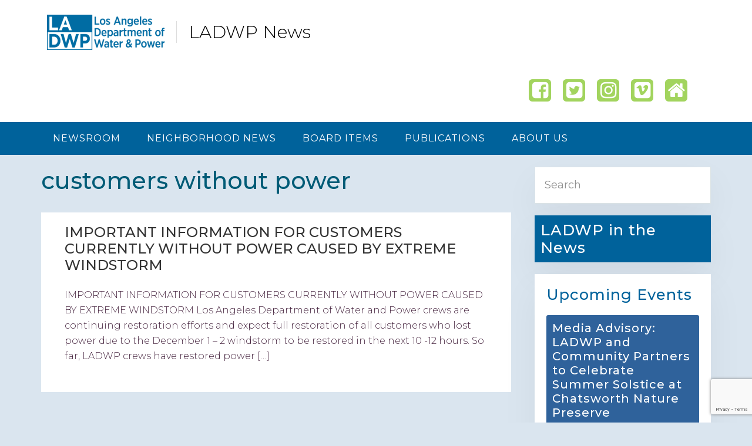

--- FILE ---
content_type: text/html; charset=utf-8
request_url: https://www.google.com/recaptcha/api2/anchor?ar=1&k=6Lcb4G0rAAAAAOWeY4jDm-9oNXnU-9pe-1Pb730V&co=aHR0cHM6Ly93d3cubGFkd3BuZXdzLmNvbTo0NDM.&hl=en&v=7gg7H51Q-naNfhmCP3_R47ho&size=invisible&anchor-ms=20000&execute-ms=30000&cb=piboolmab3si
body_size: 48145
content:
<!DOCTYPE HTML><html dir="ltr" lang="en"><head><meta http-equiv="Content-Type" content="text/html; charset=UTF-8">
<meta http-equiv="X-UA-Compatible" content="IE=edge">
<title>reCAPTCHA</title>
<style type="text/css">
/* cyrillic-ext */
@font-face {
  font-family: 'Roboto';
  font-style: normal;
  font-weight: 400;
  font-stretch: 100%;
  src: url(//fonts.gstatic.com/s/roboto/v48/KFO7CnqEu92Fr1ME7kSn66aGLdTylUAMa3GUBHMdazTgWw.woff2) format('woff2');
  unicode-range: U+0460-052F, U+1C80-1C8A, U+20B4, U+2DE0-2DFF, U+A640-A69F, U+FE2E-FE2F;
}
/* cyrillic */
@font-face {
  font-family: 'Roboto';
  font-style: normal;
  font-weight: 400;
  font-stretch: 100%;
  src: url(//fonts.gstatic.com/s/roboto/v48/KFO7CnqEu92Fr1ME7kSn66aGLdTylUAMa3iUBHMdazTgWw.woff2) format('woff2');
  unicode-range: U+0301, U+0400-045F, U+0490-0491, U+04B0-04B1, U+2116;
}
/* greek-ext */
@font-face {
  font-family: 'Roboto';
  font-style: normal;
  font-weight: 400;
  font-stretch: 100%;
  src: url(//fonts.gstatic.com/s/roboto/v48/KFO7CnqEu92Fr1ME7kSn66aGLdTylUAMa3CUBHMdazTgWw.woff2) format('woff2');
  unicode-range: U+1F00-1FFF;
}
/* greek */
@font-face {
  font-family: 'Roboto';
  font-style: normal;
  font-weight: 400;
  font-stretch: 100%;
  src: url(//fonts.gstatic.com/s/roboto/v48/KFO7CnqEu92Fr1ME7kSn66aGLdTylUAMa3-UBHMdazTgWw.woff2) format('woff2');
  unicode-range: U+0370-0377, U+037A-037F, U+0384-038A, U+038C, U+038E-03A1, U+03A3-03FF;
}
/* math */
@font-face {
  font-family: 'Roboto';
  font-style: normal;
  font-weight: 400;
  font-stretch: 100%;
  src: url(//fonts.gstatic.com/s/roboto/v48/KFO7CnqEu92Fr1ME7kSn66aGLdTylUAMawCUBHMdazTgWw.woff2) format('woff2');
  unicode-range: U+0302-0303, U+0305, U+0307-0308, U+0310, U+0312, U+0315, U+031A, U+0326-0327, U+032C, U+032F-0330, U+0332-0333, U+0338, U+033A, U+0346, U+034D, U+0391-03A1, U+03A3-03A9, U+03B1-03C9, U+03D1, U+03D5-03D6, U+03F0-03F1, U+03F4-03F5, U+2016-2017, U+2034-2038, U+203C, U+2040, U+2043, U+2047, U+2050, U+2057, U+205F, U+2070-2071, U+2074-208E, U+2090-209C, U+20D0-20DC, U+20E1, U+20E5-20EF, U+2100-2112, U+2114-2115, U+2117-2121, U+2123-214F, U+2190, U+2192, U+2194-21AE, U+21B0-21E5, U+21F1-21F2, U+21F4-2211, U+2213-2214, U+2216-22FF, U+2308-230B, U+2310, U+2319, U+231C-2321, U+2336-237A, U+237C, U+2395, U+239B-23B7, U+23D0, U+23DC-23E1, U+2474-2475, U+25AF, U+25B3, U+25B7, U+25BD, U+25C1, U+25CA, U+25CC, U+25FB, U+266D-266F, U+27C0-27FF, U+2900-2AFF, U+2B0E-2B11, U+2B30-2B4C, U+2BFE, U+3030, U+FF5B, U+FF5D, U+1D400-1D7FF, U+1EE00-1EEFF;
}
/* symbols */
@font-face {
  font-family: 'Roboto';
  font-style: normal;
  font-weight: 400;
  font-stretch: 100%;
  src: url(//fonts.gstatic.com/s/roboto/v48/KFO7CnqEu92Fr1ME7kSn66aGLdTylUAMaxKUBHMdazTgWw.woff2) format('woff2');
  unicode-range: U+0001-000C, U+000E-001F, U+007F-009F, U+20DD-20E0, U+20E2-20E4, U+2150-218F, U+2190, U+2192, U+2194-2199, U+21AF, U+21E6-21F0, U+21F3, U+2218-2219, U+2299, U+22C4-22C6, U+2300-243F, U+2440-244A, U+2460-24FF, U+25A0-27BF, U+2800-28FF, U+2921-2922, U+2981, U+29BF, U+29EB, U+2B00-2BFF, U+4DC0-4DFF, U+FFF9-FFFB, U+10140-1018E, U+10190-1019C, U+101A0, U+101D0-101FD, U+102E0-102FB, U+10E60-10E7E, U+1D2C0-1D2D3, U+1D2E0-1D37F, U+1F000-1F0FF, U+1F100-1F1AD, U+1F1E6-1F1FF, U+1F30D-1F30F, U+1F315, U+1F31C, U+1F31E, U+1F320-1F32C, U+1F336, U+1F378, U+1F37D, U+1F382, U+1F393-1F39F, U+1F3A7-1F3A8, U+1F3AC-1F3AF, U+1F3C2, U+1F3C4-1F3C6, U+1F3CA-1F3CE, U+1F3D4-1F3E0, U+1F3ED, U+1F3F1-1F3F3, U+1F3F5-1F3F7, U+1F408, U+1F415, U+1F41F, U+1F426, U+1F43F, U+1F441-1F442, U+1F444, U+1F446-1F449, U+1F44C-1F44E, U+1F453, U+1F46A, U+1F47D, U+1F4A3, U+1F4B0, U+1F4B3, U+1F4B9, U+1F4BB, U+1F4BF, U+1F4C8-1F4CB, U+1F4D6, U+1F4DA, U+1F4DF, U+1F4E3-1F4E6, U+1F4EA-1F4ED, U+1F4F7, U+1F4F9-1F4FB, U+1F4FD-1F4FE, U+1F503, U+1F507-1F50B, U+1F50D, U+1F512-1F513, U+1F53E-1F54A, U+1F54F-1F5FA, U+1F610, U+1F650-1F67F, U+1F687, U+1F68D, U+1F691, U+1F694, U+1F698, U+1F6AD, U+1F6B2, U+1F6B9-1F6BA, U+1F6BC, U+1F6C6-1F6CF, U+1F6D3-1F6D7, U+1F6E0-1F6EA, U+1F6F0-1F6F3, U+1F6F7-1F6FC, U+1F700-1F7FF, U+1F800-1F80B, U+1F810-1F847, U+1F850-1F859, U+1F860-1F887, U+1F890-1F8AD, U+1F8B0-1F8BB, U+1F8C0-1F8C1, U+1F900-1F90B, U+1F93B, U+1F946, U+1F984, U+1F996, U+1F9E9, U+1FA00-1FA6F, U+1FA70-1FA7C, U+1FA80-1FA89, U+1FA8F-1FAC6, U+1FACE-1FADC, U+1FADF-1FAE9, U+1FAF0-1FAF8, U+1FB00-1FBFF;
}
/* vietnamese */
@font-face {
  font-family: 'Roboto';
  font-style: normal;
  font-weight: 400;
  font-stretch: 100%;
  src: url(//fonts.gstatic.com/s/roboto/v48/KFO7CnqEu92Fr1ME7kSn66aGLdTylUAMa3OUBHMdazTgWw.woff2) format('woff2');
  unicode-range: U+0102-0103, U+0110-0111, U+0128-0129, U+0168-0169, U+01A0-01A1, U+01AF-01B0, U+0300-0301, U+0303-0304, U+0308-0309, U+0323, U+0329, U+1EA0-1EF9, U+20AB;
}
/* latin-ext */
@font-face {
  font-family: 'Roboto';
  font-style: normal;
  font-weight: 400;
  font-stretch: 100%;
  src: url(//fonts.gstatic.com/s/roboto/v48/KFO7CnqEu92Fr1ME7kSn66aGLdTylUAMa3KUBHMdazTgWw.woff2) format('woff2');
  unicode-range: U+0100-02BA, U+02BD-02C5, U+02C7-02CC, U+02CE-02D7, U+02DD-02FF, U+0304, U+0308, U+0329, U+1D00-1DBF, U+1E00-1E9F, U+1EF2-1EFF, U+2020, U+20A0-20AB, U+20AD-20C0, U+2113, U+2C60-2C7F, U+A720-A7FF;
}
/* latin */
@font-face {
  font-family: 'Roboto';
  font-style: normal;
  font-weight: 400;
  font-stretch: 100%;
  src: url(//fonts.gstatic.com/s/roboto/v48/KFO7CnqEu92Fr1ME7kSn66aGLdTylUAMa3yUBHMdazQ.woff2) format('woff2');
  unicode-range: U+0000-00FF, U+0131, U+0152-0153, U+02BB-02BC, U+02C6, U+02DA, U+02DC, U+0304, U+0308, U+0329, U+2000-206F, U+20AC, U+2122, U+2191, U+2193, U+2212, U+2215, U+FEFF, U+FFFD;
}
/* cyrillic-ext */
@font-face {
  font-family: 'Roboto';
  font-style: normal;
  font-weight: 500;
  font-stretch: 100%;
  src: url(//fonts.gstatic.com/s/roboto/v48/KFO7CnqEu92Fr1ME7kSn66aGLdTylUAMa3GUBHMdazTgWw.woff2) format('woff2');
  unicode-range: U+0460-052F, U+1C80-1C8A, U+20B4, U+2DE0-2DFF, U+A640-A69F, U+FE2E-FE2F;
}
/* cyrillic */
@font-face {
  font-family: 'Roboto';
  font-style: normal;
  font-weight: 500;
  font-stretch: 100%;
  src: url(//fonts.gstatic.com/s/roboto/v48/KFO7CnqEu92Fr1ME7kSn66aGLdTylUAMa3iUBHMdazTgWw.woff2) format('woff2');
  unicode-range: U+0301, U+0400-045F, U+0490-0491, U+04B0-04B1, U+2116;
}
/* greek-ext */
@font-face {
  font-family: 'Roboto';
  font-style: normal;
  font-weight: 500;
  font-stretch: 100%;
  src: url(//fonts.gstatic.com/s/roboto/v48/KFO7CnqEu92Fr1ME7kSn66aGLdTylUAMa3CUBHMdazTgWw.woff2) format('woff2');
  unicode-range: U+1F00-1FFF;
}
/* greek */
@font-face {
  font-family: 'Roboto';
  font-style: normal;
  font-weight: 500;
  font-stretch: 100%;
  src: url(//fonts.gstatic.com/s/roboto/v48/KFO7CnqEu92Fr1ME7kSn66aGLdTylUAMa3-UBHMdazTgWw.woff2) format('woff2');
  unicode-range: U+0370-0377, U+037A-037F, U+0384-038A, U+038C, U+038E-03A1, U+03A3-03FF;
}
/* math */
@font-face {
  font-family: 'Roboto';
  font-style: normal;
  font-weight: 500;
  font-stretch: 100%;
  src: url(//fonts.gstatic.com/s/roboto/v48/KFO7CnqEu92Fr1ME7kSn66aGLdTylUAMawCUBHMdazTgWw.woff2) format('woff2');
  unicode-range: U+0302-0303, U+0305, U+0307-0308, U+0310, U+0312, U+0315, U+031A, U+0326-0327, U+032C, U+032F-0330, U+0332-0333, U+0338, U+033A, U+0346, U+034D, U+0391-03A1, U+03A3-03A9, U+03B1-03C9, U+03D1, U+03D5-03D6, U+03F0-03F1, U+03F4-03F5, U+2016-2017, U+2034-2038, U+203C, U+2040, U+2043, U+2047, U+2050, U+2057, U+205F, U+2070-2071, U+2074-208E, U+2090-209C, U+20D0-20DC, U+20E1, U+20E5-20EF, U+2100-2112, U+2114-2115, U+2117-2121, U+2123-214F, U+2190, U+2192, U+2194-21AE, U+21B0-21E5, U+21F1-21F2, U+21F4-2211, U+2213-2214, U+2216-22FF, U+2308-230B, U+2310, U+2319, U+231C-2321, U+2336-237A, U+237C, U+2395, U+239B-23B7, U+23D0, U+23DC-23E1, U+2474-2475, U+25AF, U+25B3, U+25B7, U+25BD, U+25C1, U+25CA, U+25CC, U+25FB, U+266D-266F, U+27C0-27FF, U+2900-2AFF, U+2B0E-2B11, U+2B30-2B4C, U+2BFE, U+3030, U+FF5B, U+FF5D, U+1D400-1D7FF, U+1EE00-1EEFF;
}
/* symbols */
@font-face {
  font-family: 'Roboto';
  font-style: normal;
  font-weight: 500;
  font-stretch: 100%;
  src: url(//fonts.gstatic.com/s/roboto/v48/KFO7CnqEu92Fr1ME7kSn66aGLdTylUAMaxKUBHMdazTgWw.woff2) format('woff2');
  unicode-range: U+0001-000C, U+000E-001F, U+007F-009F, U+20DD-20E0, U+20E2-20E4, U+2150-218F, U+2190, U+2192, U+2194-2199, U+21AF, U+21E6-21F0, U+21F3, U+2218-2219, U+2299, U+22C4-22C6, U+2300-243F, U+2440-244A, U+2460-24FF, U+25A0-27BF, U+2800-28FF, U+2921-2922, U+2981, U+29BF, U+29EB, U+2B00-2BFF, U+4DC0-4DFF, U+FFF9-FFFB, U+10140-1018E, U+10190-1019C, U+101A0, U+101D0-101FD, U+102E0-102FB, U+10E60-10E7E, U+1D2C0-1D2D3, U+1D2E0-1D37F, U+1F000-1F0FF, U+1F100-1F1AD, U+1F1E6-1F1FF, U+1F30D-1F30F, U+1F315, U+1F31C, U+1F31E, U+1F320-1F32C, U+1F336, U+1F378, U+1F37D, U+1F382, U+1F393-1F39F, U+1F3A7-1F3A8, U+1F3AC-1F3AF, U+1F3C2, U+1F3C4-1F3C6, U+1F3CA-1F3CE, U+1F3D4-1F3E0, U+1F3ED, U+1F3F1-1F3F3, U+1F3F5-1F3F7, U+1F408, U+1F415, U+1F41F, U+1F426, U+1F43F, U+1F441-1F442, U+1F444, U+1F446-1F449, U+1F44C-1F44E, U+1F453, U+1F46A, U+1F47D, U+1F4A3, U+1F4B0, U+1F4B3, U+1F4B9, U+1F4BB, U+1F4BF, U+1F4C8-1F4CB, U+1F4D6, U+1F4DA, U+1F4DF, U+1F4E3-1F4E6, U+1F4EA-1F4ED, U+1F4F7, U+1F4F9-1F4FB, U+1F4FD-1F4FE, U+1F503, U+1F507-1F50B, U+1F50D, U+1F512-1F513, U+1F53E-1F54A, U+1F54F-1F5FA, U+1F610, U+1F650-1F67F, U+1F687, U+1F68D, U+1F691, U+1F694, U+1F698, U+1F6AD, U+1F6B2, U+1F6B9-1F6BA, U+1F6BC, U+1F6C6-1F6CF, U+1F6D3-1F6D7, U+1F6E0-1F6EA, U+1F6F0-1F6F3, U+1F6F7-1F6FC, U+1F700-1F7FF, U+1F800-1F80B, U+1F810-1F847, U+1F850-1F859, U+1F860-1F887, U+1F890-1F8AD, U+1F8B0-1F8BB, U+1F8C0-1F8C1, U+1F900-1F90B, U+1F93B, U+1F946, U+1F984, U+1F996, U+1F9E9, U+1FA00-1FA6F, U+1FA70-1FA7C, U+1FA80-1FA89, U+1FA8F-1FAC6, U+1FACE-1FADC, U+1FADF-1FAE9, U+1FAF0-1FAF8, U+1FB00-1FBFF;
}
/* vietnamese */
@font-face {
  font-family: 'Roboto';
  font-style: normal;
  font-weight: 500;
  font-stretch: 100%;
  src: url(//fonts.gstatic.com/s/roboto/v48/KFO7CnqEu92Fr1ME7kSn66aGLdTylUAMa3OUBHMdazTgWw.woff2) format('woff2');
  unicode-range: U+0102-0103, U+0110-0111, U+0128-0129, U+0168-0169, U+01A0-01A1, U+01AF-01B0, U+0300-0301, U+0303-0304, U+0308-0309, U+0323, U+0329, U+1EA0-1EF9, U+20AB;
}
/* latin-ext */
@font-face {
  font-family: 'Roboto';
  font-style: normal;
  font-weight: 500;
  font-stretch: 100%;
  src: url(//fonts.gstatic.com/s/roboto/v48/KFO7CnqEu92Fr1ME7kSn66aGLdTylUAMa3KUBHMdazTgWw.woff2) format('woff2');
  unicode-range: U+0100-02BA, U+02BD-02C5, U+02C7-02CC, U+02CE-02D7, U+02DD-02FF, U+0304, U+0308, U+0329, U+1D00-1DBF, U+1E00-1E9F, U+1EF2-1EFF, U+2020, U+20A0-20AB, U+20AD-20C0, U+2113, U+2C60-2C7F, U+A720-A7FF;
}
/* latin */
@font-face {
  font-family: 'Roboto';
  font-style: normal;
  font-weight: 500;
  font-stretch: 100%;
  src: url(//fonts.gstatic.com/s/roboto/v48/KFO7CnqEu92Fr1ME7kSn66aGLdTylUAMa3yUBHMdazQ.woff2) format('woff2');
  unicode-range: U+0000-00FF, U+0131, U+0152-0153, U+02BB-02BC, U+02C6, U+02DA, U+02DC, U+0304, U+0308, U+0329, U+2000-206F, U+20AC, U+2122, U+2191, U+2193, U+2212, U+2215, U+FEFF, U+FFFD;
}
/* cyrillic-ext */
@font-face {
  font-family: 'Roboto';
  font-style: normal;
  font-weight: 900;
  font-stretch: 100%;
  src: url(//fonts.gstatic.com/s/roboto/v48/KFO7CnqEu92Fr1ME7kSn66aGLdTylUAMa3GUBHMdazTgWw.woff2) format('woff2');
  unicode-range: U+0460-052F, U+1C80-1C8A, U+20B4, U+2DE0-2DFF, U+A640-A69F, U+FE2E-FE2F;
}
/* cyrillic */
@font-face {
  font-family: 'Roboto';
  font-style: normal;
  font-weight: 900;
  font-stretch: 100%;
  src: url(//fonts.gstatic.com/s/roboto/v48/KFO7CnqEu92Fr1ME7kSn66aGLdTylUAMa3iUBHMdazTgWw.woff2) format('woff2');
  unicode-range: U+0301, U+0400-045F, U+0490-0491, U+04B0-04B1, U+2116;
}
/* greek-ext */
@font-face {
  font-family: 'Roboto';
  font-style: normal;
  font-weight: 900;
  font-stretch: 100%;
  src: url(//fonts.gstatic.com/s/roboto/v48/KFO7CnqEu92Fr1ME7kSn66aGLdTylUAMa3CUBHMdazTgWw.woff2) format('woff2');
  unicode-range: U+1F00-1FFF;
}
/* greek */
@font-face {
  font-family: 'Roboto';
  font-style: normal;
  font-weight: 900;
  font-stretch: 100%;
  src: url(//fonts.gstatic.com/s/roboto/v48/KFO7CnqEu92Fr1ME7kSn66aGLdTylUAMa3-UBHMdazTgWw.woff2) format('woff2');
  unicode-range: U+0370-0377, U+037A-037F, U+0384-038A, U+038C, U+038E-03A1, U+03A3-03FF;
}
/* math */
@font-face {
  font-family: 'Roboto';
  font-style: normal;
  font-weight: 900;
  font-stretch: 100%;
  src: url(//fonts.gstatic.com/s/roboto/v48/KFO7CnqEu92Fr1ME7kSn66aGLdTylUAMawCUBHMdazTgWw.woff2) format('woff2');
  unicode-range: U+0302-0303, U+0305, U+0307-0308, U+0310, U+0312, U+0315, U+031A, U+0326-0327, U+032C, U+032F-0330, U+0332-0333, U+0338, U+033A, U+0346, U+034D, U+0391-03A1, U+03A3-03A9, U+03B1-03C9, U+03D1, U+03D5-03D6, U+03F0-03F1, U+03F4-03F5, U+2016-2017, U+2034-2038, U+203C, U+2040, U+2043, U+2047, U+2050, U+2057, U+205F, U+2070-2071, U+2074-208E, U+2090-209C, U+20D0-20DC, U+20E1, U+20E5-20EF, U+2100-2112, U+2114-2115, U+2117-2121, U+2123-214F, U+2190, U+2192, U+2194-21AE, U+21B0-21E5, U+21F1-21F2, U+21F4-2211, U+2213-2214, U+2216-22FF, U+2308-230B, U+2310, U+2319, U+231C-2321, U+2336-237A, U+237C, U+2395, U+239B-23B7, U+23D0, U+23DC-23E1, U+2474-2475, U+25AF, U+25B3, U+25B7, U+25BD, U+25C1, U+25CA, U+25CC, U+25FB, U+266D-266F, U+27C0-27FF, U+2900-2AFF, U+2B0E-2B11, U+2B30-2B4C, U+2BFE, U+3030, U+FF5B, U+FF5D, U+1D400-1D7FF, U+1EE00-1EEFF;
}
/* symbols */
@font-face {
  font-family: 'Roboto';
  font-style: normal;
  font-weight: 900;
  font-stretch: 100%;
  src: url(//fonts.gstatic.com/s/roboto/v48/KFO7CnqEu92Fr1ME7kSn66aGLdTylUAMaxKUBHMdazTgWw.woff2) format('woff2');
  unicode-range: U+0001-000C, U+000E-001F, U+007F-009F, U+20DD-20E0, U+20E2-20E4, U+2150-218F, U+2190, U+2192, U+2194-2199, U+21AF, U+21E6-21F0, U+21F3, U+2218-2219, U+2299, U+22C4-22C6, U+2300-243F, U+2440-244A, U+2460-24FF, U+25A0-27BF, U+2800-28FF, U+2921-2922, U+2981, U+29BF, U+29EB, U+2B00-2BFF, U+4DC0-4DFF, U+FFF9-FFFB, U+10140-1018E, U+10190-1019C, U+101A0, U+101D0-101FD, U+102E0-102FB, U+10E60-10E7E, U+1D2C0-1D2D3, U+1D2E0-1D37F, U+1F000-1F0FF, U+1F100-1F1AD, U+1F1E6-1F1FF, U+1F30D-1F30F, U+1F315, U+1F31C, U+1F31E, U+1F320-1F32C, U+1F336, U+1F378, U+1F37D, U+1F382, U+1F393-1F39F, U+1F3A7-1F3A8, U+1F3AC-1F3AF, U+1F3C2, U+1F3C4-1F3C6, U+1F3CA-1F3CE, U+1F3D4-1F3E0, U+1F3ED, U+1F3F1-1F3F3, U+1F3F5-1F3F7, U+1F408, U+1F415, U+1F41F, U+1F426, U+1F43F, U+1F441-1F442, U+1F444, U+1F446-1F449, U+1F44C-1F44E, U+1F453, U+1F46A, U+1F47D, U+1F4A3, U+1F4B0, U+1F4B3, U+1F4B9, U+1F4BB, U+1F4BF, U+1F4C8-1F4CB, U+1F4D6, U+1F4DA, U+1F4DF, U+1F4E3-1F4E6, U+1F4EA-1F4ED, U+1F4F7, U+1F4F9-1F4FB, U+1F4FD-1F4FE, U+1F503, U+1F507-1F50B, U+1F50D, U+1F512-1F513, U+1F53E-1F54A, U+1F54F-1F5FA, U+1F610, U+1F650-1F67F, U+1F687, U+1F68D, U+1F691, U+1F694, U+1F698, U+1F6AD, U+1F6B2, U+1F6B9-1F6BA, U+1F6BC, U+1F6C6-1F6CF, U+1F6D3-1F6D7, U+1F6E0-1F6EA, U+1F6F0-1F6F3, U+1F6F7-1F6FC, U+1F700-1F7FF, U+1F800-1F80B, U+1F810-1F847, U+1F850-1F859, U+1F860-1F887, U+1F890-1F8AD, U+1F8B0-1F8BB, U+1F8C0-1F8C1, U+1F900-1F90B, U+1F93B, U+1F946, U+1F984, U+1F996, U+1F9E9, U+1FA00-1FA6F, U+1FA70-1FA7C, U+1FA80-1FA89, U+1FA8F-1FAC6, U+1FACE-1FADC, U+1FADF-1FAE9, U+1FAF0-1FAF8, U+1FB00-1FBFF;
}
/* vietnamese */
@font-face {
  font-family: 'Roboto';
  font-style: normal;
  font-weight: 900;
  font-stretch: 100%;
  src: url(//fonts.gstatic.com/s/roboto/v48/KFO7CnqEu92Fr1ME7kSn66aGLdTylUAMa3OUBHMdazTgWw.woff2) format('woff2');
  unicode-range: U+0102-0103, U+0110-0111, U+0128-0129, U+0168-0169, U+01A0-01A1, U+01AF-01B0, U+0300-0301, U+0303-0304, U+0308-0309, U+0323, U+0329, U+1EA0-1EF9, U+20AB;
}
/* latin-ext */
@font-face {
  font-family: 'Roboto';
  font-style: normal;
  font-weight: 900;
  font-stretch: 100%;
  src: url(//fonts.gstatic.com/s/roboto/v48/KFO7CnqEu92Fr1ME7kSn66aGLdTylUAMa3KUBHMdazTgWw.woff2) format('woff2');
  unicode-range: U+0100-02BA, U+02BD-02C5, U+02C7-02CC, U+02CE-02D7, U+02DD-02FF, U+0304, U+0308, U+0329, U+1D00-1DBF, U+1E00-1E9F, U+1EF2-1EFF, U+2020, U+20A0-20AB, U+20AD-20C0, U+2113, U+2C60-2C7F, U+A720-A7FF;
}
/* latin */
@font-face {
  font-family: 'Roboto';
  font-style: normal;
  font-weight: 900;
  font-stretch: 100%;
  src: url(//fonts.gstatic.com/s/roboto/v48/KFO7CnqEu92Fr1ME7kSn66aGLdTylUAMa3yUBHMdazQ.woff2) format('woff2');
  unicode-range: U+0000-00FF, U+0131, U+0152-0153, U+02BB-02BC, U+02C6, U+02DA, U+02DC, U+0304, U+0308, U+0329, U+2000-206F, U+20AC, U+2122, U+2191, U+2193, U+2212, U+2215, U+FEFF, U+FFFD;
}

</style>
<link rel="stylesheet" type="text/css" href="https://www.gstatic.com/recaptcha/releases/7gg7H51Q-naNfhmCP3_R47ho/styles__ltr.css">
<script nonce="zWmoiQt-Kx_BZVb3j9FdXg" type="text/javascript">window['__recaptcha_api'] = 'https://www.google.com/recaptcha/api2/';</script>
<script type="text/javascript" src="https://www.gstatic.com/recaptcha/releases/7gg7H51Q-naNfhmCP3_R47ho/recaptcha__en.js" nonce="zWmoiQt-Kx_BZVb3j9FdXg">
      
    </script></head>
<body><div id="rc-anchor-alert" class="rc-anchor-alert"></div>
<input type="hidden" id="recaptcha-token" value="[base64]">
<script type="text/javascript" nonce="zWmoiQt-Kx_BZVb3j9FdXg">
      recaptcha.anchor.Main.init("[\x22ainput\x22,[\x22bgdata\x22,\x22\x22,\[base64]/[base64]/UltIKytdPWE6KGE8MjA0OD9SW0grK109YT4+NnwxOTI6KChhJjY0NTEyKT09NTUyOTYmJnErMTxoLmxlbmd0aCYmKGguY2hhckNvZGVBdChxKzEpJjY0NTEyKT09NTYzMjA/[base64]/MjU1OlI/[base64]/[base64]/[base64]/[base64]/[base64]/[base64]/[base64]/[base64]/[base64]/[base64]\x22,\[base64]\\u003d\\u003d\x22,\[base64]/HUrDosOXTsOjHsOfZRlnwrzDlwNQwpfCny3Do8OKw4kpbMOFwphna8KGf8KPw48tw7rDksKFUD3ClsKPw4DDh8OCwrjCmcKUQTMgw648WEzDoMKowrfCnsOHw5bCisORwonChSPDvEZVwrzDmcKiAwV8cjjDgRlhwobCkMKzwq/Dqn/Ch8Kfw5Bhw7DCssKzw5B6UsOawojCgyzDjjjDglpkfizCuXMzUgI4wrFIScOwVBgtYAXDtMORw599w4Jww4jDrQvDsnjDosKzwoDCrcK5wrI5EMO8c8OzNUJDOMKmw6nCjzlWPVvDqcKaV2/Ck8KTwqEjw5jCthvCrlzCol7Cr0fChcOScMKWTcOBNcOwGsK/[base64]/CpWpCwpzDll5aZMKBwpvDo8KywpJgw5t3worDp8KFwqTClcOxIcKNw5/Do8Ouwq4LTzbCjsKmw7/[base64]/w5smw6VIwrdsAVMhwrcEw7tTTSpFZ1fDjErDr8OSeARBwrsLfBnCon4ccMK7F8Olw7TCuCLCgMKIwrLCj8OOVsO4ShzCjDdvw5HDklHDt8O8w6sJwoXDhMKHIgrDlC4qwoLDkAp4cDbDvMO6wokiw5PDhBRKMsKHw6pjwo/[base64]/DnsKtw7DCs8O1Y8O8w6fCixk3w4FVdyYiJEzDuMOeRcK0w4hiw4bCoyXDunjDj2hYZcK2Hn0bMgNgVsKrHcOKw6bClg3CvMKkw6VtwqbChSLDu8OUWsOMGsO4J2pqSEouw5ITSF/ChMK/[base64]/BGJbLMKWwr3DssOaLcOmI8KxwrgcJ8OSw5HDnMO5EwZZw6LCtgVvbRFyw4fDgMOJHsODehLCln9/wphqGnHCocK4w7sNYiJtUsOvw5Axc8KQaMKgwqJpw5Z5RyTCnHpJwpjCjMKzPT04w7gqw7IVZMKew5XCrFvDscKdUcOEwozCgAlUBT3DtcOEwp/Ci03DuUQWw5lvO0fCvcOtwrsUesOaLcKSK19gw63DlnYCw4pmUE/[base64]/DpcOnwoA/w4ITBSMIwqcZVj14wqfDtMOcGsKFw7XClMK0w7kkEcKaKWdww48/B8KZw40Dw6drVcKBw4Jww7MswoLCt8OCBBjDnSjDhsObw7nCkVF1CsOHw6jDoSkUHVPDmW4xw5cyFsO6w4JwQ0fDqcKuUw4Sw6F+UcO/w73Dp8K3PcKcZMKuw4XDvsKAViNFwq5YTsK6ZMO4woTDhG7CkMOuw77DqxAsasKfPx7Chl0Mw5dGKlNTwpTDuE8YwrXDosO3w4IWA8KMw7rDncOhRcOFwrHDv8OiwpzCpB/[base64]/DojEuw4PDk8KSw6cEUx/Dh03CqsOqwoNgw47DmcKXw5PCklrCqcKXwqPDhsK+w6EzCxDCsC3DpQEfIGrDmlF5w74/w4XCj0HCmV3Cu8KjwoPCojwGwr/Ck8KbwqU3ZcOjwpNDbBPCgUJ9ScKTw4xWw53CtMO+w7nDl8K3AHXDp8O5wq/DtSbDqsKnZcKdwp3CkcKTw4DChBEfZsK9bnd8w4B1wphNwqQ0w5pBw5nDnm1KJcOQwqg2w7piMy0vwpHDoRnDjcKEwq/CnxzDkMO3w43DncO9YVEUFGRJOEsmPMO3w6/DmsKVw5BMNXwsQcKXwp0BTVHDvHVLfWDDlApLLXAXwoDDrcKCHD1qw4pgw5tbwprDsUfDocONGXTDn8Oww5c8wpBfwoZ+w5HCsAQYNsKBY8Odwpx0w6VmJ8KAd3d3Z2XCvBbDhsOuwpjDnntVw7DCtyPDk8KBVhHCusO/[base64]/[base64]/CsgZqw4/CucO5wqRNXsKibVnDj8O3EMOMa3PCj1bCpcK9aQxVJwPDmcOEZU/[base64]/[base64]/[base64]/[base64]/[base64]/CnsOQw4DCl8K6w5EJesO2BCLCoMOZw6Eww6fDlRLDusONacKaPMKSAsKgAlwPw60VIMOtCDLDksO6bmHDrVjDpW0oZ8KBwqs8woF7w5wLw6lPw5Rqw4xCc1o2wo8Iw7ZHTxPCq8OAL8OVbsKOMsOWVcOhWTvDoDIQwo9VJC/DgsO7CmFXX8Koem/[base64]/[base64]/w740w70qwoIvLcKswpcYwoJGMsKpDMOow6NBwpPCq3vDksKww53Ds8KzNxogVcOSaSzClsKJwqFow6XCu8OjDsKIwqHCtcOPwr4eYcKQw4QAZSTDmxkGfMKgw5XDlcKwwoswU2XDpATDvcONU3LDhS14asKpPyPDo8O1X8OQPcO+wrdMFcO2w4TCgMOywr/DrjRjBQvCqyc/w61xw7gIQ8Kcwp/DtcKtw48Tw4rCpwUEw4XChMKAwrPDu25PwqRuwoVfOcO4w4rCswLCokTDlcOdA8OMwpzCt8KgEMKgwqbCgcO4woRmw49LWG7CocKHHARKwpHCncOrw5rDqcKgwqlawqjDucO6w6cTw6nCnMO+wr/[base64]/CpWXCohPDvcOMFMKHc8KVwqjDuFhfbW4LworCgsKAT8OTwqxeHsO/fjbCtcK/w53DlTvClsKyw6vCh8OjCsOIWBF9T8KvEwQlwqlCwoDDmDh0w5MUw4c2HTzDu8K1wqNmFcK2w4/[base64]/f8Kqwq/[base64]/[base64]/CosO2f8KzwqTChEfCqT8Zwr82wr4qwoFhOTnCoXsuwpjCi8OSXcKAPjPChMKUw79vwq3DjCRawpQmPRfCoVbCnTlHwpoewrZOwpdyRkfCvMOhw4M9UBJMTlQcPQFvNsKXewJcwoBLw63CpsKuwpxAGTBaw6NGfxNTwq/CuMOKY0bDknVyGsKUcVxOScObw6zDj8Ocwo8gNMOfbGYTCcKdY8OAwoUkYcKFUxnChsKDwrvDrsO7OcOqTxPDhMKzw6LCnArDvsOQw61dwpkVw4XDisOMw48bKmwGWsKrwo0+w6/CulA5wqIEFMOww7wGwqIMM8OKUsKWw4PDv8KETcK6wpIBw5rDkcKmITErM8K3IgLCjsOrwptLwoRXwpswwpbDvcOlWcOUw5jDqcK9wr9iZXjDpMOew7zChcKuQjZdw67DtsKaOl7CrMO/wqbDiMOPw5bCgsObw6spw4PCrcKsacO5YMOFPxbDmU7Cq8O7QS/CvMOXwozDt8OLRGY1DlAqw51wwrxPw6xJwq1UFxDCq2DDiTbCo2MsC8OjEiYlwr4VwoXDjxDCsMO2wrJEacK7aQDDuAHChMK6e1LCn0/CjgEoGMOoA10bSEjDs8O7w6o8wpYbecOcw6bCnmnDpMObwpgswqnDrE7DuxY1bxPClUk1U8KtM8KBJMOPLMKwOsObajrDucKlHMO9w57Dk8K3A8Ksw7hMFXLCuSzCkg3CusO/w59wBHTCmjDColhBwpNbwqsHw6lHMXRRwrITNsObw44AwqFyHUfCgsOMw6nDncOMwqMSOhnDmQ9qBMOgX8OVw7ANwrXCt8KFC8Ocw5XDhWLDuDPCrnbCknDDgsK0D1HDvxxFPlrCoMK0woXCpsKhwrLCvcOwwoTDm0VMZSJ/[base64]/CgMOvw4bDpSHDgMOoEEzCjlnCosKGwrhCFDU0wqF/[base64]/DvV3DrGnClcOBwpjCuBXDq8KPY8O+dz/CqsOGTsKwCktRacK2U8Ogw7jDtcKxXsKswqPCksKlcsO4w4lgw5HDt8KwwrZhC07CpcO4w4d0AsOfVVrDnMOVLxzChSMqecO0N3jDlRQOG8OQFcOkKcKPR3EgcTEWw6vDvVgZwpExJ8O0w67CtsOhw6hww6xMwq/[base64]/Dr33DoGLCucKmwqPDtMKZPGTCrVtkSsKawpjCgDYGZgslOEJaJcKnwoF5fkM2JkE/w7oaw6pQwr5RVcOxw5APLsKVwoQHw4bCncOfQ1JSNRTCvXp0w5vCosOVAEYpw7lGNsOuwpfCuADDsWYPw7MfT8OhJsKHeDTDuCTDjcOHwr/DpcKGYDUzQnx8wpMUwqULw5HDvsOHCRTCpcOCw595KRtVw7BCw6DCtsOCw7ouP8OOwoPCnhTDjjdZDMO6wohFJ8KAdh/DkMKUw7NowoHCr8OAcgLCmMKSwpAEw7Fxw57Ckhk5bMKsEzc0VUfCncKqJRwlwr7DqcKHNsOswoPCrShNGMK2fMKlw5TCknMVUXzCjRhhWcK9N8KSwr1JOTjCosOnUgk1QyBZUTJZPMOzJ3/DuRnDrAcBw4jDkmpQw51Zwq/[base64]/DlAwVwqgCJcOSTcOsw7bDpsOZM8K3wrVWCMOYKsO3TjBUw5DCvlbDvATCrRfCjXPCnhhPRnA4cEVawrTDgsOvw65fRMKHPcKDw5LDpy/CmsKFw7B2B8Ogfgx1w48OwpsfasOTeSYyw5IELMKfccOjajvCikRudsOucH3CqR0ZPMOYYMK2wpYXO8KjSsO4TMKawp53a1MJchvDt1PCpAbDrE00PADDv8KgwrTCoMKFPjbDpyfCk8Oew5rDkgbDpcOPw59Dcy3CondTa1TCk8KOKUZuw7PDt8KCXk8zasK/[base64]/CmAHDmlEuRgfCrcOuw5DDmDoqSUo8G8KtwpEFwrR6w73DhHcbBQfDiDHDt8KKSQ7DusOqw7wIwosVwoQewrpGeMK1ZHB1XsOJwobCl2g3w4/DoMK1wr9DVcK9JcOVw5ghwpnCixfCvcKfw57CncO4wrpmw7fDhcKUQz1Kw7rCr8Kfw6oyacKCZwpAw50rXzfDvsOuw4gARcOgUn9yw4TCrWpAZW57AMOlwrrDrAdfw54vW8KVD8O/wo/DpWTCkDLCsMKxSMO3bBPCvMOwwpnCulIBwq5AwrYHCsKZw4YNC1PDpBUESGB/bMKVw6DCmxppUlEOwqvCtsKFUMOXwoLDuGzDl1vCicOiwqcofBh/w4UdEsKeEcOdw63DqF9oQsKzwpxCSsOmwrLDuzDDq3HCnUkJc8O8w68twpV/[base64]/DrltKw6dbRlfCnBbDvsOedAd8BcKrbMOZwprDpARXw4rCsA7CpjrDusOSwqEsUV/DqMKWYCkuwrE1wqJtw6jCucKdCQ98wrDDvcOvw5YAEmTDjMKuwo3Dhh09wpbDlsKOIEdnY8O9S8Kyw5/Dn27Dk8O4wqTCt8OEB8OOQMKdLMOsw5jCp2fDj0B9w4jCh2pJCzNVwqIISWg6wozCjRXDr8KqIsKMbcOKTMKQwrLCscKLOcOCw6LDtMKPVsO3w6/ChcOZeTnDgXTCvXnDikhneBNEwpfDrSPCssOGw6DCsMOwwrVgK8KGwoNmDj0Bwrlqw7kNwpHDsWE9wofCvSwJJ8OZwp7DssKYdEnChcO8IMOnGcKiLRwHYmvCn8KPbcKawppxw47CuCUuwosdw5LCl8KeZG9mbjJAwpPDoxrCn0nChlDDpMO4NcKmw7DDhDLDkMK4aD/DjjxawpAiScKOwpjDs8OhNcOzwo/CpcKBAV/CnEnCqgrCnF/CtwAyw7wmRsOiZMKFw5JkXcOswrTCu8KKwqwJKXDDv8ObBRNqdMOcPsOfD3jDmWfCkcKIw5A/akvCsCU9wrgSS8KwfkFZw6bDssONCsO0w6fChxUEEcKOXl8jWcKJAiDDrMKRRV7DtMKtwrpwc8Kbw7TCpsO4PntVRjjDnV82ZMKfdTLCocO/[base64]/Cj8O2JXtYRTPClQYdwrk3wqF2QcK+w7bDr8Otw50Iw48vRC4ISUjDk8OrIgPDscO8UcKFDjzCgcKSw6jDs8O/[base64]/CkCg4w4Uiw4XCjMOkw6XCgF3Cn8K+EsKGw6zCvsKZeA/DssKeworCuQPCqGczw5bDlR0jw7JQfRPCisKdwr3DrBnCik3CssKrwp9nw48/[base64]/U8KXwpF5D8KfwpHCqk/Dp0DCi8ODwqdweHEqw4hedcK8dnMpwpgPNsKPwovCu0RLA8KdY8KaI8KjGMOaNyrDnHjDo8KwZsKNXERAw7JWDAPDocKEwp4wbsKYEsOlw7zDuR/DoTPDqAVeIsKFIsKCwq3CvWbClQYydQDDpEU8w71vw5x6w6XClD/[base64]/[base64]/w4IoKsOKJxHDqVhnw54awrjCsndgKzF5wpdCLMKUEWZzAMKVfcKdI3RUw4HDq8Kvw5NUGm7ClRvCok3Do3dHEAvCg27CisKiCMOZwqknaC9Mw5VlGXXCvT16bHwjJgBwIAQSw6Rkw4hpw59aBsK6VsOLdVrCsQ13Mw7DtcOew5bDi8Ozw6gnb8OwNB/DrCLCnBNLwqYKAsOXD3Qxw7ACwrPCqcOPwoZOKm0gw6NrWFTDvcOtaTUYeE58TUY8FzN2w6EqwonCoioFw7UKw5w8wpATw75Lw60+wr0Sw7rDtVvCuRIVw5bDrmtYUDMbXFoiwpp/[base64]/[base64]/DjxnClcOiwpLDqcODFylLw4LDu8OAwr1Hw6zDmsK9wqDDhsOEEk/CnxbCrDLDuwHCnsKGGzPDsGkKA8OBw5QmG8O/aMOFw40Sw6zDg3HDlDgBwrDCisO3w4gIBMK9CS04A8O2B3rCkA3DmsKYRn0HcMKvbRUiwr1vTG/DvVEwPFLClcOVw6guVmDChX7DmFPDuAYZw7Bxw5XDpMOfwqLCnsK/wqDDjBLCg8O9XmjChMKtJcKhwox/HcKJa8O8wpRyw6M9ITXDoSbDr3kFQ8KMKGbCq1bDhS4EUyZzw61Hw6YbwoUdw5PDh3TDsMK9wrgUcsKhCG7CrS8jwo/DgMOEXk9JTcKlA8OIc2DDqcKDCS1zw7caE8KqVMKAKXxgMcOWw6vDjWhwwrcCwq/CjXrCtB7ChSIqO3DCoMKSwrzCqcKVW17CnsOsSQc2H2V0w77Co8KTT8O2HzPCtsK3OwpMVD4lwr0XccKVwrPCpsObwplFZ8O4M3Yaw4rCsnp1ZcOpwqfCjk0gQDFhwqnDlcOeK8Ozw4nCuARgNsKWXVrDvm/Cp1wqw7gwN8OUBcO2w4HCkDLDhUszA8O0wqRjSMKiw4TDhMKcw7o4B0glwrXChMKSSg9wbx/CgQsAccO1L8KMPVtcw6TDv13DqsKHasODdsKSF8OyRMKwB8OpwqdXwrBpCh/DjEE7DWXDkRHDvFIHwpMXUgthBmZZJRnDrcKIVMO6WcK9wpjDs3zDuQTCqcKZwoHCg3kXw77Cp8OkwpcLIMKaNcK8wrHCg2/DswrDpBkwSMKTcm3DhxhdGcKSw49Bw6wcaMOpQj4QwonCgCNLOgkSw7HDjcKVD2nCjsOfwqrDvsOuw6gfK3ZiwrrCosKRw4N4G8KKw6zDh8KXKsK5w5jDr8K9wqHClHMpKsK0w4N3w4B8BMK6wr/CucKAFQbCucOVDzrChMKwXynCr8Kew7bCji3DgkbCt8OvwqcZw4PChcOvdFfDkSTDrHTDqMKqw77DlS3DkTAQwr8UesOdYsO/[base64]/CnnAGw7oBwofCoEURLDnDiEjCkcKqwqxBw5ZDJsKZw6bDsnzDucObwqFYw5TDjcOiw4zDhCDDrMKOw54bU8OidxPCrsOVw6lhcCdVw6seSsOqwo7CunrDjsORw57CmCbCkcOSSn/[base64]/CkMK6K3h5dCBrLcKjw49Fw6VFw4hvwrUgw7XCl0s0DsONw4kAW8OmwqjDhg8Ww57Dt27CrcKiWl/CrsOEQy0Qw4Jbw79Yw4Bmd8K9fcO5Dg7Co8KjTMONZXMIU8OhwoMfw7l2EcOIZnwNwrvCkEEhHcKVBlLDklbDvMKZw6TCmFh4esK/G8KFewLDl8KWGx7Ck8O9QULCr8KbamfDqMKmeA7Cgg/ChALCjU7Cjm7Ct2ZywonCqsO9Y8KHw5YFwpptwqjCqsKxLVhmcnF7wrXCl8Kbw4Yhw5XCoUjCh0IyKGHDmcKuQkDDqcKjWEzDrMKTUmTDnSjDmsOkEQXCuTjDqsKhwqlBasOwKFF+w6VnwpLCnMKWw5R3WBoQw7jCvcKZCcOrw4nDn8Ocw70kw68rHkdlKg/DkMO6emjDm8OuwovCh2rCggzCp8KpfMOfw49YwqDConZ1Yysmw63DqSPCn8Ktw6HComIMwr0Lw4cZX8Kzwo/Cr8O5K8KWwrtGw5lEw44RZ0FUJi3CoQ3Dr2rDgcKmO8KRB3UMwqlGa8OmfQIGw4XDhcKcG3TCrcKHQzxeScKdTMOwH2fDl04yw65uKX/DoT4rH0LCrMKUOcOEw57DsmUtw5cgw7sTwqXDp2xYwpzDvMK/wqNnwpDDl8ODw6oZRcKfwqPDliZEP8K8HMK4JAc+wqF+dxDChsKwbsKpwqAmQcKgAifDjE/CqsKgwq7CnsK6w6REIsKzWcO/[base64]/EcOmb1MZVi7DhcKDc8KDCcKsE1BRa8OwbcKSGRo7bxPDicK3w5E7dsKaRnkOT0l1w4HDsMO2XEnCgBrDrTPCggDDo8O2w5Q/csOaw4LCjg7CpcKybwLDswwqSgoQQ8K8WsOhaX7CtXRDw7k7Vg/Dm8KVworClsOICVwfw7/DllMTEybCusKewrjCksOsw7jDqsKzwqbDkcObwpN9bU/[base64]/PMK8wpF2D8OgwodIwr/[base64]/Dunw7woLDqnPDmMOleGPDhsKXa8OGXcK/wrfDhcKsCnkSw4DDqg9vEcOSw6pUcRHCnE1Yw79HYHlAw5TDnk5gwqXCnMOITcKEw7vDnC3DrWB8w5HDjj9BVjhTQWLDiiR1JMOSYVvDjcO/wpBmTy5zwqtZwqEJDnDCqsK4cmhLDEwMwovCssOXPAHChELDl28wS8OOccKTwpcvwqHCmMKBw5rCmsOawptoHMK6w6tCPsKFw7HChWnCpsO3w6DCtlBNw6fCg2HCuwjCu8ORYwXCvGlMw4HCgg8gw6fDnsKvw5TDuh/Cu8OKw6NHwoXDo3TCp8K6FS8Iw7fDqWfDjcKGesKXZ8OFOknCqQxcLcKyKcOJOB7DocOZw7FGFWfDu0oydMKaw6zDisKpEMOnIMO7KMKww67Cun/DlTrDhsKDecKPwo1+wp7DvxBHfVLCvRbCv0t0V1VnwpvDvVLCuMK4IDfCgcKtZ8KbUcO/UmXCkcK/wqXDt8KyFC/CtnjDlXcXw5PDvsKCw53Cn8KnwqhZaz3CkMKzwptyMcOow4HDgRbDrsO/woLDomtzVcO8w5c4XsKuw5XCmEJbLg3DlWg2w5bDnsK3w65cXG3Cnhxzw5jCvWk0NUHDuld2TMOtwodcD8OaXg9yw5HCv8KMw5bDq8Odw5TDpFnDlsOJwojCsk3DrMO/w6PDnMOlw69CMyrDiMKIw6bDpsOEIU8XBnTCj8Kdw5oAU8KwX8O/w7hnUsKPw7tswrbCi8O4w63DgcKww5PCrUPDiQXCiwTDhMOkfcOHbsOgWsOfwpDDkcOrLmfCpUtPwq4swrYww5zCpsK0wr5cwr/CtioVd3knwqE5w5PDiwvCnxpew6bCuA1QdkXClHMFwpnCq3TChsOOf0U/P8Ozw6HDssKYw7wmbcKCw6DCmWjCtAvDugMJwqdJNH44w742wqgFwoVwD8KsNSzDr8OiWhbDlnbCtQbCosKpcCE/w5PDi8ORShjChMKGBsK5wrIYVcO3w7IxWl1bQCkgwrLCpsKvV8K7w6/DtcOWecOCw6BgM8ODFBfDuTzDlS/Ch8ONwprCpA5HwrhhSMOBbMO/OsOFBcOtDGjDicOxwrNnJC7DhVpqw6vCpHJmw4ZEfVx/w74wwoVjw77ChcKgR8KkTSkXw58TLcKJwpjCsMOgbUDClG0Bwqhgw4fDgcOKQ2nDrcOtLUHDhMKpw6bCjcOtw5XCm8K4f8OSA1jDl8KRL8K9wqs5RT3DhMOvwpc7XcK2wobDkCkIRMK8R8KwwqLCj8OLET3Cq8KNI8K/w6PDvhvChl3Dn8O3CBw2wqvDrMOLbnhIw6Nvw74PKMOowpQXLMK/wpXDix/Cp1VgF8Kuw5nDsARJw5DDvRJbw68Ww51pw5t+I37CikbDgh/Ci8KUR8O/H8Ohw5jCkcK3w6Itwo3DpcOlEcO5w6YCw7xKTWgMZgZnw4LCk8KiXxzDt8KXCsK1UsKoWHfCocOqw4HDmXYeKDrDqMKwd8OqwqEeHBjDi0xMwp/DmRLDsWbCh8ONEsOVE2TChibDpk7ClsOYw4TCv8OhwrjDhh9pwqTDnsKTA8O+w69UAMKIbsK6wr4URMONw7pBccKcwq7Cih0SeRDClcOYM2hTwrwKw4fCucKTYMKfw6MDwrHCmsKFMCE0JMKYAMK7wrPCuUbCoMKMw4HClMOKF8OIwq/[base64]/CvRNcw580woLDtVzDiX8IKillCcOLw4nDtsO6IcKtXMO1UMOQQn9YW0E0GcK7woA2RAjDjcO9wqDCglR/w5rCgHxgEcKPHgfDlsKYw7zDnsOjWAJjCMKJfWLDqCg0w5rCr8KoKsOJw4vDtATCvRrDnGfDiCLDr8O8w7/Do8Kzw68jwr7DpWTDpcKBECJfw70wwo/[base64]/CtVkACBg+dMK/[base64]/Ch8KUY3bDgsKwwrcENsOewpPDuH8owpsRDwRmwrBaw7TDnsObNy1ow65Twq3DocKnF8Kbw4haw6B/MMK3wrR9wpDDlC90HjRTwpgRwojDsMKewpfCk34rwqMsw5vCu1PCv8Opw4EWTMOhTj7Dk1FTdHrDo8OVfMK0w4xheVHCsg4yeMO+w7LDpsKrw4jCrsK/woXCgcOrDjzCscKSb8KewrXClARvH8Oew4jCs8KjwqDCm0XCi8K2IixUO8OOFcK3eBhARsOnDAvChcKPHCo+wrgYRlolwpjCg8OQwp3Dp8OsYhl5wpAzwrIVw77DlQAvwr48w6TCosOrXcO0w4rCrFrDhMKbFRNVSsK3w6/[base64]/[base64]/wozCtlwWwqPDlsOvw695DMKgwrp/w4vCsSHCl8Knwq/[base64]/[base64]/[base64]/Dg0gYEcKkecOPPWzCiQFXfMK8cMKTwpHDgFggdCjDkcKVwojDmMKywqpIP0LDpgTCnngnDAt+wqxtRcO1w6vDgcOkwpnCusOrwobCv8OgFsOKw6c5LcKiKTIlSWHCj8KTw4U+wqQpwrcjT8KxwojDtylkwr84TylWwrphw6FVDMKldMOOw4/CpcOZw6hfw7TCscO1wrjDksOeUXPDnlvDvjYTKC1wJn7Cp8OXVMKAZ8KILsOENMOzQcOaKsO/w77DrQYjZsKfd0Ukw5fClxXCosKnwrHCsBHDgg46w4YTw5HCiksmw4PCn8Oiw6jCsFLDpVTCqifCvmhHw5PCmHE5DcKBYSnDlMOgCsKkw5vCqzhLQMKEGR3Cll7CnUw+w7F3wr/CijXCnA3Dk3bCjxFddsOldcKOA8OMBk/Dg8O6w6pYw6LDq8KAwrTClsKuwr3CusOHwo7Do8OZw6IbMWhZSCzCrsKxFXhVwqI/w6E1wrDCnxHClsOoIX7DsD3Cgk7CiE9YcQzDlg4Mbm4aw4YHw4Q4NnDDn8OJwq/[base64]/SwZqZ0bCng7CokHDvSFPLsOBwrVUw7zDllvDlMKUwrrDtMOqVEvCu8Khwq4mwq7CvMKVwrIFfsKoX8O3wqvCmsOKwpJ/w7cxPsK5woHCg8OfH8KLw5NuFsKywqMvZQLDkW/DjMOzYsKqcMKUwrjCiRYhQMOsScO0wqJ7w4ZGw6pUwoFtIMOaXzLCnVxnw5EbBid7CkfCk8KkwrM4UMOrwrjDiMODw4xbeTt2N8Osw7ccw55aKiEHQWLDh8KHAnLDj8Okw4YeMTfDisKtw7PCom/CjBTDq8KDWEvDpAFSHkjDrMK/wqnCi8Kva8O3Om1VwrkLw4/[base64]/CtMKaEkpePkECwp4+wpHDmgzDjHpywpUxTy3Ch8OPWcK3WcKMwobDhcKvwp/CkifDkk0Xw5nDoMOKwq5da8OoLVjCjcKlWXTDuWxIw453wpQQKzXCql9Yw6zCnsK0woEFwqIXwovDshhkYcOQw4N+wqcPw7cOTAjDl17DpAUdw6DCqMKWwrnCvGMkw4JgGgXDoy3Dp8KybcOswrnDlB/CrcOKwrQSwrAjwq1yKXLDu1IxCsOxwpoeamDDvMKmwqdXw58GEMKAWsKgYAl2wo5ow51Bw4Yrw65dw6kdwrDDtMKqOcK1UMKJwrZZGcO+HcKWw6l3wqHCo8KNw73DlWPCr8K7QRNFLsKRwp/DhMOZacOcwqvCtBwpw6FSw5tJwpvDoHbDg8OPcMO5WcK+UMOMBMOcSMOJw7jCrlHDn8KSw5/CmkLCjEfCqRvCixfDgcOiwqJeMMO+EcKzLsKPw4xRw71hwqEXwoJPw6IdwooYLVFlI8K/wo0Qw6bCrSMsPjMZwqvChGk8w7cVwoQUwqfCv8KUw7PCjQA5w5E3AsKDOcOQY8KHTMKFcXrCoQ17diwWwobCp8OxZcOyfQzDlcKIXcOjw4suwp/DsHzCq8O4w4TDqhTCpMKIwp/DnHXDvlPCpcOow7PDkMKbDMO5FcKOw7hyGsKjwoIXw6XCrMK2VsOTwqDDo0tXwozDqhkrw6UqwqPClDhzwojDsMO3w6tyDsKaScKkcBbCow19eWArIsOWfcKnw64KIUrDhBnCknvDlsO6wrrDjCQnwofDtG/CsRnCrsK5TcOfLsKBw7LDl8KpdMKTw4XCkMK+IsKbw61Sw6YyA8K+EcKOWMOsw70pWmXCksO/w7XCuQZ+UFjDksOzJMOtwptxY8Onw5vDj8K9wobCn8KHwqTCrxbCgcO6ZsKfAsK4UsORwo80CMOuwo4fw6xsw5gScUHChcKPX8O4IxTDnsKiw7DCgEt3wrF8C20Ow6/DgArCgcOFw6cmwpciNnvCsMKoRsOeWG8zY8Ouw4PCtkPDhUrDtcKkXcKow6tPw6/CrioYwqcGwrbDkMOhaBsQw4dDBsKOHMOtLRp4w7bDtMOQJTBQwrDCu1Mkw7JYGMKiwqpiwq9Qw4g+CsKHw6M0w4waQQ5KOsOQwot8wp7Cl39QY1LDsFoFw7nDjsOqw7IywozDtW51W8O/Q8KTfnsTwokiw7nDmsOoFMOIwosgw6cZKMKHw6IrZzZ/IMOaAsKUw7bDiMOQJsOFYmbDk2tMAyITWExcwp3ClMOXHMKnKsOtw5LDiTPCm3LCkiN6wqV2w4rDpmAFHQhiScO8Cj1iw4jComzCqcKLw41MworCicK3w7HCg8KYw7kqw5rCmg9jwp/Ci8O+w6DCp8Krw4LDtCE5wq1+w5bClcOYwpHDjmHClcOWw7JYNhwTPnrDt3dAJzDCqynCqDsYUMK2wr3CoUnCoU4ZNsK+w5oQPsOcOFnCusKYwrouCsOdAFPCn8OjwqTCm8Oxwo/CkAnCtkgbSjwEw7vDtcK4C8KRcBF9BsOMw5FTw5DCmMOAwqjDl8KGwobDqcKXAHzCt1kbwrxnw5rDnMKefzXCvD9iw7Yuw5jDu8OBw5XCjXESwqXCqEgGwo5+VFrDo8KLw4nCgcOaKBdJTHZjw7DCnsOAGmrDuhd/[base64]/CgyDDkMOqwrN+wrzCrcOpJULDmkozbjvDjMO4wrXDj8OWwpx7dMK9YsOXwq9DGToQeMOQwoAAwoNID0g/A3A1Z8Okw44md1IKRG3Du8OtMsK7w5bDjFvDr8OiXwDCv0vCrnFacMOnw4ADw6jCucOCwoJrw4JWw6o0SnU+Kjk/MVXClcK3a8KSBhs5FsOfwoI/[base64]/CrsO6w4TCjywCXMO6w6TCj8OBPHvCtcOlwrwJw4LDrsK5IsOqw5XCg8KmwrTCo8OSw7vCusOHTMOww5HDikZdEVTCksKow4zDkMO3Ch07NMKtTkJYwp09w6XDl8OzwoDCrVXChmkNw4YrMsKXJcOPesKuwqUBw4XDpUkhw75/w4DCu8KQw4Edw4BvwrvDqcKHZjwJwpBTKcOrTMK1K8KGcQzDghwzDsO/wprCrcOVwrIiwoc7wr5/woNrwrscXwPDsBlVbgLCnsKGw6EiIsOxwoY5w63CgzTCi3IGw73DqMK/[base64]/CuyjCu8KewpXDhy3CvsOQH2XCgsK+CsOkw7PCj3t5Z8KBHMODXsKdKsOrw5DCsnrClMK3VFYgwrtzBcOgCV03CsKVC8OWw6/Co8Kaw6DCmsKmJ8KkRh59w6rClMKFw5RZwpvDmXDDlsK4wpPDtnXDig/DkGoCw4fCnXMlw7HDvhrDtVJFwpjCp2HDmsO8CFnCucOhw7RrT8KMZ3txEsKPwrJww5LDhMK7wpjCjhBcasO6w5PDg8K/wolTwoECSsKfYk3Dp0zDksKCwpHChcKiwqVbwqfDuS/CsDjCk8Kdw59lTGRGe3jCk3DCmiDCrMKnwpvCjsOUAcO9TcK3wpkRJMK0wo9Gw41owp5YwqF7G8Olw5zCogHCnsKvQ0I1HMK/[base64]/DsMKXacK+w6lGJcOCw5E6wrPChsKCH8Kew5oQwq0WYcOcfFXCrMO3wodww5HCqsKyw4rDmMO3MQDDsMKQGTfCp1HCtWbCtMKnw5MGZMOoEkhQKwQ5JRIRw43CsnIjw4rDmXTDsMOvwoIfw7HCkEMQASnDuUR/OUfDgHYfw4sGGx3CncOQwpPClxRPw4xLw4jDm8OEwq3CtmLCsMOmwoIYwrHCh8K4dcKGDxMUw5suFsKnXMOKbn1GSsKfw4zDti3Cmwlkw6RPM8Obw4DDvMOewqZlfsO1w4vCrVLCjFQ2dmRdw4t6EH/CjMKkw7toEAleOnkiwo4aw7JHUsKzGCkGwqUWw4IxXTbCvsKiwodrw7jCnRx0U8K4byJqGcOgw53DrsK9O8OCB8KgZMKgw4pIGFB6w5QWPkzClgXCl8Kjw6UhwrMHwqACC2bCrcKFWTU7wrLDtMOBwoMlwo/Dj8KSw49+cg49w6Ecw57CmsKYdMOUwp96b8K8w4dQJMOHw45zMTLDhB/CpiDCg8KkVMO0w7XDmhBhwpgpwoJtwppgwqIfw7hqwpVUwoLCr0TDkSDDnh/DnVJQwqMiYsKaw4I3ICRHQgxGw5Q+wrATwp/DjExuUcOnV8KSZMKEw5LDhyMcS8KtwqbDpcKnw6zCqsOuw7bDqX4DwpsRMFPCtcKow6RBW8KWfzZJwoI8NsOjwq/CjDgOwq3CizrDlcKFwq0JSDjDu8K9w6MUXS/DiMOkJ8OEQsONw6ISwq0fIxHCm8OLPMOqfMOCK3/Di305w4PDscO0S1nCt0rChy5jw5PCsC1bCsOGOsKRwprCoF4wwr3Djl/Cr0TCp2TDu3LClSnDjcK5wokQU8KRWiTDvgzCscK8AsOXDCHDpljDvibDqRDCj8K8Pz9Dw6trw7nCvcO6w5nDhV3DusOiwq/[base64]/CpWzCjcKFXcKlwq/CsMOgw6vCpWvCpcOKwpsaOsOxKAMVFcOocULDsntlccOxG8O+wqlLGMKnwoHCjiJyO3tbwosYwrXDtsKKwqHCg8KbFhpqVsOTw7UhwpvDlUBlb8Oew4fCl8OAQigeKsK/w6VUwoPDiMKLEk7CqlnCvcKaw7Vow5DDscKfeMK5JgHCtMOoP07CscO9wovCpMKrwpZqw53CusKuWcKoDsKjMn7DpcO2XMK0w5AyUAVdw67DrsKFO103QsOdw6gcw4fCqcOZDsKjw6Nqw5FcP2USwoRywrpBdBdmw7xxwqPCj8Oaw5/[base64]/Cj8OEem/CvsOzXMKtwqg1wrvCnsK7VEHCm3teRsKHwoPDpCDCoHpVQSHDrsOea3PCpGbCpcK1EQEQPU/Dgk3CtsK+cxTDt3zCucO0acKGw7sQw7nDm8KNwrMq\x22],null,[\x22conf\x22,null,\x226Lcb4G0rAAAAAOWeY4jDm-9oNXnU-9pe-1Pb730V\x22,0,null,null,null,1,[21,125,63,73,95,87,41,43,42,83,102,105,109,121],[-1442069,907],0,null,null,null,null,0,null,0,null,700,1,null,0,\[base64]/tzcYADoGZWF6dTZkEg4Iiv2INxgAOgVNZklJNBoZCAMSFR0U8JfjNw7/vqUGGcSdCRmc4owCGQ\\u003d\\u003d\x22,0,0,null,null,1,null,0,0],\x22https://www.ladwpnews.com:443\x22,null,[3,1,1],null,null,null,1,3600,[\x22https://www.google.com/intl/en/policies/privacy/\x22,\x22https://www.google.com/intl/en/policies/terms/\x22],\x22z0XTTR6BpOLVoE8Y70eBQ50hSU2wHG7sVTVtyTG/Eas\\u003d\x22,1,0,null,1,1766972570488,0,0,[92,24,245],null,[192,75,193],\x22RC-iJKgyFJSliGnRw\x22,null,null,null,null,null,\x220dAFcWeA5UzBKhvJZIBJPatv5mtMrnUgaO6B9ySL1PYu6ZndgbUg0veGTnTVmfyFvGIjI0sv84Sqa8zJ4x9dBaPyYLLJRlyX9VPA\x22,1767055370643]");
    </script></body></html>

--- FILE ---
content_type: text/javascript
request_url: https://www.ladwpnews.com/content/plugins/jetty-media-category/src/js/jmc-script.js?ver=20170819
body_size: 221
content:
(function ($) {
  'use strict'
})(jQuery)